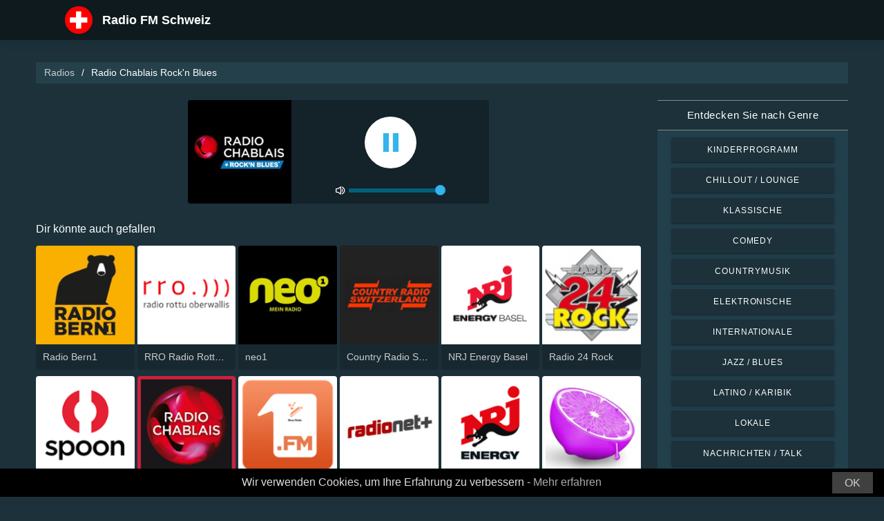

--- FILE ---
content_type: text/html; charset=UTF-8
request_url: https://radios-schweiz.com/radio-chablais-rockn-blues-50976
body_size: 5349
content:



<!DOCTYPE html>
<html dir="ltr" lang="de-ch">
    <head>
        <meta charset="utf-8">
        <meta content="width=device-width, initial-scale=1.0" name="viewport">

        <title>Radio Chablais Rock&#x27;n Blues live hören</title>
        <meta name="description" content="Radio Chablais Rock&#x27;n Blues live hören. Mit nur einem Klick können Sie die besten Live-Radiosender in der Schweiz hören.">

        <!-- Open Graph -->
        <meta property="og:title" content="Radio Chablais Rock&#x27;n Blues live hören">
        <meta property="og:type" content="website">
        <meta property="og:image" content="https://images.radiosonline.app/50976/zchzcuxjn88a.png">
        <meta property="og:url" content="https://radios-schweiz.com">
        <meta property="og:description" content="Radio Chablais Rock&#x27;n Blues live hören. Mit nur einem Klick können Sie die besten Live-Radiosender in der Schweiz hören.">

        <!-- Twitter -->
        <meta name="twitter:card" content="summary">
        <meta name="twitter:title" content="Radio Chablais Rock&#x27;n Blues live hören">
        <meta name="twitter:url" content="https://radios-schweiz.com">
        <meta name="twitter:description" content="Radio Chablais Rock&#x27;n Blues live hören. Mit nur einem Klick können Sie die besten Live-Radiosender in der Schweiz hören.">

        <!-- Favicons -->
        <link rel="icon" href="/assets/images/favicon.ico" sizes="any">
        <link rel="icon" type="image/png" href="/assets/images/favicon-32" sizes="32x32">
        <link rel="apple-touch-icon" sizes="180x180" href="/assets/images/apple-touch-icon.png">
        <link rel="mask-icon" href="/assets/images/safari-pinned-tab.svg" >
        <link rel="manifest" href="/manifest.json">

        <!-- Vendor CSS Files -->
        <link href="/assets/vendor/bootstrap/css/bootstrap.min.css" rel="stylesheet">
        <link href="/assets/vendor/boxicons/css/boxicons.min.css" rel="stylesheet">

        <!-- Main CSS File -->
        <link href="/assets/stylesheets/style.css" rel="stylesheet">

        <script src="/assets/vendor/jquery/jquery.min.js"></script>
        <script src="https://cdnjs.cloudflare.com/ajax/libs/bowser/2.11.0/bundled.js" crossorigin="anonymous" defer=""></script>

        <!-- Google Tag (gtag.js) -->
        <script async src="https://www.googletagmanager.com/gtag/js?id=G-HZG4MNM8D3"></script>
        <script>
            // ---
            // --- Canonical Url
            // ---

            // Get current URL
            const currentUrl = window.location.href;
            const canonicalUrl = `${currentUrl.split('?')[0]}`;

            // Create the link canonical tag with current url
            const linkTag = document.createElement('link');
            linkTag.setAttribute('rel', 'canonical');
            linkTag.setAttribute('href', canonicalUrl);

            // Get <head> element
            var head = document.getElementsByTagName("head")[0];
            // Get <title> element
            var title = head.getElementsByTagName("title")[0];
            // Append the canonical next to title
            head.insertBefore(linkTag, title.nextSibling);

            // ---
            // --- Google Tag
            // ---
            window.dataLayer = window.dataLayer || [];
            function gtag(){dataLayer.push(arguments);}
            gtag('js', new Date());

            gtag('config', 'G-HZG4MNM8D3');
        </script>

        <!-- Google Adsense -->
        
            <script async src="https://pagead2.googlesyndication.com/pagead/js/adsbygoogle.js?client=ca-pub-6451301793732562"
                    crossorigin="anonymous"></script>
        
    </head>
    <body>
        

    <!-- Header -->
    <header id="header" class="fixed-top">
    <div class="container d-flex align-items-center">
        <div class="row logo">
            <a href="/" class="mr-auto">
                <img src="/assets/images/countries/che.svg" width="64" height="64" alt="Radio FM Schweiz">
                <span>Radio FM Schweiz</span>
            </a>
        </div>
    </div>
</header>
    <!-- Body -->
    <main id="main">
        <section id="team" class="team section-bg">
            <div class="container-fluid">
                <!-- Breadcrumbs -->
                <section class="breadcrumbs mb-4">
                    <div class="container-fluid">
                        <div class="r-flex justify-content-between align-items-center">
                            <ol>
                                <li><a href="/">Radios</a></li>
                                <li>Radio Chablais Rock&#x27;n Blues</li>
                            </ol>
                        </div>
                    </div>
                </section>
                <!-- End Breadcrumbs -->

                <div class="row">
                    <div class="col-lg-9 col-md-8 col-sm-12 col-12">
                        <div class="main_content_section">
                            <!-- Header -->
                            <div class="row justify-content-center row-eq-height g-1">
                                <div class="col-xl-6 col-lg-6 col-md-9 col-sm-10 col-xs-11 col-12 mb-3">
                                    <div class="member playing_member">
                                        <div class="member-img">
                                            <!-- Image -->
                                            
                                                <img src="https://images.radiosonline.app/50976/zchzcuxjn88a.png" width="150px" height="150px" class="img-fluid" alt="Radio Chablais Rock&#x27;n Blues">
                                            
                                            <div class="h-100 audio_wrapper d-flex flex-column align-items-center justify-content-between">
                                                <!-- Button -->
                                                <div class="w-100 mt-2 d-flex align-items-center justify-content-center">
                                                    <a href="#" id="button_play" class="audio green-audio-player playing mt-3">
                                                        <!-- Default state is loading -->
                                                        <i class="icon loading_icon bx bx-loader-alt"></i>
                                                    </a>
                                                </div>
                                                <!-- Slider -->
                                                <div class="mt-4 d-flex align-items-center">
                                                    <i class="text-white bx bx-volume-full mr-1"></i>
                                                    <input type="range" class="radio-slider" id="radio-slider" aria-label="volume" max="100" min="0" step="10" value="100">
                                                </div>
                                            </div>
                                        </div>
                                    </div>
                                </div>
                            </div>

                            <audio id="player"></audio>
                            <script src="/assets/scripts/soundmanager2-jsmin.js"></script>
                            <script src="https://cdn.jsdelivr.net/npm/hls.js@latest/dist/hls.min.js"></script>
                            <script src="/assets/scripts/player.js"></script>

                            <!-- Related Radios -->
                            <div class="mt-1 mb-2 text-white">Dir könnte auch gefallen</div>
                            <div class="row row-eq-height g-1 mt-1">
                                
                                    <div class="col-xl-2 col-lg-2 col-md-3 col-sm-3 col-xs-4 col-4">
                                        <div class="member member-list">
                                            <div class="member-img">
                                                
                                                    <a href="/radio-bern1-695"><img src="https://images.radiosonline.app/695/HVLwpdsmLc.png" class="img-fluid" alt="https://images.radiosonline.app/695/HVLwpdsmLc.png"></a>
                                                
                                            </div>
                                            <div class="member-info">
                                                <p><a href="/radio-bern1-695">Radio Bern1</a></p>
                                            </div>
                                        </div>
                                    </div>
                                
                                    <div class="col-xl-2 col-lg-2 col-md-3 col-sm-3 col-xs-4 col-4">
                                        <div class="member member-list">
                                            <div class="member-img">
                                                
                                                    <a href="/rro-radio-rottu-oberwallis-3060"><img src="https://images.radiosonline.app/3060/xQxX3vScxR.png" class="img-fluid" alt="https://images.radiosonline.app/3060/xQxX3vScxR.png"></a>
                                                
                                            </div>
                                            <div class="member-info">
                                                <p><a href="/rro-radio-rottu-oberwallis-3060">RRO Radio Rottu Oberwallis</a></p>
                                            </div>
                                        </div>
                                    </div>
                                
                                    <div class="col-xl-2 col-lg-2 col-md-3 col-sm-3 col-xs-4 col-4">
                                        <div class="member member-list">
                                            <div class="member-img">
                                                
                                                    <a href="/neo1-4407"><img src="https://images.radiosonline.app/4407/N7xZ9W2hNk.png" class="img-fluid" alt="https://images.radiosonline.app/4407/N7xZ9W2hNk.png"></a>
                                                
                                            </div>
                                            <div class="member-info">
                                                <p><a href="/neo1-4407">neo1</a></p>
                                            </div>
                                        </div>
                                    </div>
                                
                                    <div class="col-xl-2 col-lg-2 col-md-3 col-sm-3 col-xs-4 col-4">
                                        <div class="member member-list">
                                            <div class="member-img">
                                                
                                                    <a href="/country-radio-switzerland-20995"><img src="https://images.radiosonline.app/20995/e5qy5hrgqmtb.png" class="img-fluid" alt="https://images.radiosonline.app/20995/e5qy5hrgqmtb.png"></a>
                                                
                                            </div>
                                            <div class="member-info">
                                                <p><a href="/country-radio-switzerland-20995">Country Radio Switzerland</a></p>
                                            </div>
                                        </div>
                                    </div>
                                
                                    <div class="col-xl-2 col-lg-2 col-md-3 col-sm-3 col-xs-4 col-4">
                                        <div class="member member-list">
                                            <div class="member-img">
                                                
                                                    <a href="/nrj-energy-basel-805"><img src="https://images.radiosonline.app/805/pjLqFMXQk6.png" class="img-fluid" alt="https://images.radiosonline.app/805/pjLqFMXQk6.png"></a>
                                                
                                            </div>
                                            <div class="member-info">
                                                <p><a href="/nrj-energy-basel-805">NRJ Energy Basel</a></p>
                                            </div>
                                        </div>
                                    </div>
                                
                                    <div class="col-xl-2 col-lg-2 col-md-3 col-sm-3 col-xs-4 col-4">
                                        <div class="member member-list">
                                            <div class="member-img">
                                                
                                                    <a href="/radio-24-rock-2172"><img src="https://images.radiosonline.app/2172/3wzajt82atku.png" class="img-fluid" alt="https://images.radiosonline.app/2172/3wzajt82atku.png"></a>
                                                
                                            </div>
                                            <div class="member-info">
                                                <p><a href="/radio-24-rock-2172">Radio 24 Rock</a></p>
                                            </div>
                                        </div>
                                    </div>
                                
                                    <div class="col-xl-2 col-lg-2 col-md-3 col-sm-3 col-xs-4 col-4">
                                        <div class="member member-list">
                                            <div class="member-img">
                                                
                                                    <a href="/spoon-radio-2383"><img src="https://images.radiosonline.app/2383/BcmzYJ53nW.png" class="img-fluid" alt="https://images.radiosonline.app/2383/BcmzYJ53nW.png"></a>
                                                
                                            </div>
                                            <div class="member-info">
                                                <p><a href="/spoon-radio-2383">Spoon Radio</a></p>
                                            </div>
                                        </div>
                                    </div>
                                
                                    <div class="col-xl-2 col-lg-2 col-md-3 col-sm-3 col-xs-4 col-4">
                                        <div class="member member-list">
                                            <div class="member-img">
                                                
                                                    <a href="/radio-chablais-2896"><img src="https://images.radiosonline.app/2896/gfyPXhNp5P.png" class="img-fluid" alt="https://images.radiosonline.app/2896/gfyPXhNp5P.png"></a>
                                                
                                            </div>
                                            <div class="member-info">
                                                <p><a href="/radio-chablais-2896">Radio Chablais</a></p>
                                            </div>
                                        </div>
                                    </div>
                                
                                    <div class="col-xl-2 col-lg-2 col-md-3 col-sm-3 col-xs-4 col-4">
                                        <div class="member member-list">
                                            <div class="member-img">
                                                
                                                    <a href="/1fm-blues-4301"><img src="https://images.radiosonline.app/4301/ja9mRFM8nZ.png" class="img-fluid" alt="https://images.radiosonline.app/4301/ja9mRFM8nZ.png"></a>
                                                
                                            </div>
                                            <div class="member-info">
                                                <p><a href="/1fm-blues-4301">1.FM - Blues</a></p>
                                            </div>
                                        </div>
                                    </div>
                                
                                    <div class="col-xl-2 col-lg-2 col-md-3 col-sm-3 col-xs-4 col-4">
                                        <div class="member member-list">
                                            <div class="member-img">
                                                
                                                    <a href="/radio-net-plus-net-5650"><img src="https://images.radiosonline.app/5650/wn3CN37g3H.png" class="img-fluid" alt="https://images.radiosonline.app/5650/wn3CN37g3H.png"></a>
                                                
                                            </div>
                                            <div class="member-info">
                                                <p><a href="/radio-net-plus-net-5650">Radio Net Plus (Net+)</a></p>
                                            </div>
                                        </div>
                                    </div>
                                
                                    <div class="col-xl-2 col-lg-2 col-md-3 col-sm-3 col-xs-4 col-4">
                                        <div class="member member-list">
                                            <div class="member-img">
                                                
                                                    <a href="/energy-rock-11187"><img src="https://images.radiosonline.app/11187/Jz44qUwXuU.png" class="img-fluid" alt="https://images.radiosonline.app/11187/Jz44qUwXuU.png"></a>
                                                
                                            </div>
                                            <div class="member-info">
                                                <p><a href="/energy-rock-11187">Energy Rock</a></p>
                                            </div>
                                        </div>
                                    </div>
                                
                                    <div class="col-xl-2 col-lg-2 col-md-3 col-sm-3 col-xs-4 col-4">
                                        <div class="member member-list">
                                            <div class="member-img">
                                                
                                                    <a href="/skuizz-rock-13905"><img src="https://images.radiosonline.app/13905/pqhga8upaslx.png" class="img-fluid" alt="https://images.radiosonline.app/13905/pqhga8upaslx.png"></a>
                                                
                                            </div>
                                            <div class="member-info">
                                                <p><a href="/skuizz-rock-13905">Skuizz Rock</a></p>
                                            </div>
                                        </div>
                                    </div>
                                
                                    <div class="col-xl-2 col-lg-2 col-md-3 col-sm-3 col-xs-4 col-4">
                                        <div class="member member-list">
                                            <div class="member-img">
                                                
                                                    <a href="/1fm-samba-rock-7357"><img src="https://images.radiosonline.app/7357/q4W5jPeMWe.png" class="img-fluid" alt="https://images.radiosonline.app/7357/q4W5jPeMWe.png"></a>
                                                
                                            </div>
                                            <div class="member-info">
                                                <p><a href="/1fm-samba-rock-7357">1.FM - Samba Rock</a></p>
                                            </div>
                                        </div>
                                    </div>
                                
                                    <div class="col-xl-2 col-lg-2 col-md-3 col-sm-3 col-xs-4 col-4">
                                        <div class="member member-list">
                                            <div class="member-img">
                                                
                                                    <a href="/vibration-poprock-15469"><img src="https://images.radiosonline.app/15469/ssqeEDFbuY.png" class="img-fluid" alt="https://images.radiosonline.app/15469/ssqeEDFbuY.png"></a>
                                                
                                            </div>
                                            <div class="member-info">
                                                <p><a href="/vibration-poprock-15469">Vibration - PopRock</a></p>
                                            </div>
                                        </div>
                                    </div>
                                
                                    <div class="col-xl-2 col-lg-2 col-md-3 col-sm-3 col-xs-4 col-4">
                                        <div class="member member-list">
                                            <div class="member-img">
                                                
                                                    <a href="/1fm-italia-on-air-13810"><img src="https://images.radiosonline.app/13810/VBDYZGQush.png" class="img-fluid" alt="https://images.radiosonline.app/13810/VBDYZGQush.png"></a>
                                                
                                            </div>
                                            <div class="member-info">
                                                <p><a href="/1fm-italia-on-air-13810">1.FM - Italia On Air</a></p>
                                            </div>
                                        </div>
                                    </div>
                                
                                    <div class="col-xl-2 col-lg-2 col-md-3 col-sm-3 col-xs-4 col-4">
                                        <div class="member member-list">
                                            <div class="member-img">
                                                
                                                    <a href="/radio-hellvetia-20322"><img src="https://images.radiosonline.app/20322/cfr8uzkg5kzg.png" class="img-fluid" alt="https://images.radiosonline.app/20322/cfr8uzkg5kzg.png"></a>
                                                
                                            </div>
                                            <div class="member-info">
                                                <p><a href="/radio-hellvetia-20322">Radio Hellvetia</a></p>
                                            </div>
                                        </div>
                                    </div>
                                
                                    <div class="col-xl-2 col-lg-2 col-md-3 col-sm-3 col-xs-4 col-4">
                                        <div class="member member-list">
                                            <div class="member-img">
                                                
                                                    <a href="/geneva-live-radio-41430"><img src="https://images.radiosonline.app/41430/dfzembvtq7cf.png" class="img-fluid" alt="https://images.radiosonline.app/41430/dfzembvtq7cf.png"></a>
                                                
                                            </div>
                                            <div class="member-info">
                                                <p><a href="/geneva-live-radio-41430">Geneva Live Radio</a></p>
                                            </div>
                                        </div>
                                    </div>
                                
                                    <div class="col-xl-2 col-lg-2 col-md-3 col-sm-3 col-xs-4 col-4">
                                        <div class="member member-list">
                                            <div class="member-img">
                                                
                                                    <a href="/radio-nord-vaudois-42296"><img src="https://images.radiosonline.app/42296/gnmngddelb7e.png" class="img-fluid" alt="https://images.radiosonline.app/42296/gnmngddelb7e.png"></a>
                                                
                                            </div>
                                            <div class="member-info">
                                                <p><a href="/radio-nord-vaudois-42296">Radio Nord Vaudois</a></p>
                                            </div>
                                        </div>
                                    </div>
                                
                            </div>

                            <!-- Radio details -->
                            <div class="row justify-content-center">
                                <div class="col-md-12 mt-2">
                                    <div class="card card-radio-detail text-white text-left">
                                        <div class="card-body">
                                            <!-- Name -->
                                            <h1 class="card-title">Radio Chablais Rock&#x27;n Blues</h1>
                                            <!-- Slogan -->
                                            
                                            <hr>
                                            <!-- Description -->
                                            
                                            <!-- Programs and announcers -->
                                            
                                            <!-- Frequencies -->
                                            
                                                <div class="frequency-container">
                                                    <h3>FM-Frequenzen</h3>
                                                    <ul>
                                                        
                                                            
                                                                <li id="frequency_item_1" class="frequency-item">
                                                                    <a href="/city/zurich-60430">Zurich</a>
                                                                    <!-- If frequency is not null or empty, show it -->
                                                                    
                                                                        : Online
                                                                    
                                                                </li>
                                                            
                                                        
                                                        
                                                    </ul>
                                                </div>
                                            
                                            <!-- Contacts -->
                                            
                                            <!-- Socials -->
                                            
                                        </div>
                                    </div>
                                </div>
                            </div>
                        </div>
                    </div>
                    <!-- Filters -->
                    
<!-- Main Sidebar -->
<div class="col-lg-3 col-md-3 d-flex align-items-stretch">
    <aside class="main_sidebar_section">
        <div class="accordion" id="accordionRight">
            <!-- Genres -->
            <div class="accordion-item">
                <div class="accordion-header" id="headingGenre">
                    <button class="accordion-button" type="button" data-toggle="collapse"
                            data-target="#collapseGenre" aria-expanded="true" aria-controls="collapseGenre">
                        Entdecken Sie nach Genre
                    </button>
                </div>
                <div id="collapseGenre" class="accordion-collapse collapse show" aria-labelledby="headingGenre" data-parent="#accordionRight">
                    <div class="accordion-body">
                        <div class="list-group list-group-sidebar">
                            
                                
                                    <a href="/genre/kinderprogramm"
                                       class="list-group-item">Kinderprogramm</a>
                                
                            
                                
                                    <a href="/genre/chillout-lounge"
                                       class="list-group-item">Chillout / Lounge</a>
                                
                            
                                
                                    <a href="/genre/klassische"
                                       class="list-group-item">Klassische</a>
                                
                            
                                
                                    <a href="/genre/comedy"
                                       class="list-group-item">Comedy</a>
                                
                            
                                
                                    <a href="/genre/countrymusik"
                                       class="list-group-item">Countrymusik</a>
                                
                            
                                
                                    <a href="/genre/elektronische"
                                       class="list-group-item">Elektronische</a>
                                
                            
                                
                                    <a href="/genre/internationale"
                                       class="list-group-item">Internationale</a>
                                
                            
                                
                                    <a href="/genre/jazz-blues"
                                       class="list-group-item">Jazz / Blues</a>
                                
                            
                                
                                    <a href="/genre/latino-karibik"
                                       class="list-group-item">Latino / Karibik</a>
                                
                            
                                
                                    <a href="/genre/lokale"
                                       class="list-group-item">Lokale</a>
                                
                            
                                
                                    <a href="/genre/nachrichten-talk"
                                       class="list-group-item">Nachrichten / Talk</a>
                                
                            
                                
                                    <a href="/genre/popmusik"
                                       class="list-group-item">Popmusik</a>
                                
                            
                                
                                    <a href="/genre/rb-hip-hop"
                                       class="list-group-item">R&amp;B / Hip Hop</a>
                                
                            
                                
                                    <a href="/genre/kirchenmusik"
                                       class="list-group-item">Kirchenmusik</a>
                                
                            
                                
                                    <a href="/genre/rockmusik"
                                       class="list-group-item">Rockmusik</a>
                                
                            
                        </div>
                    </div>
                </div>
            </div>
        </div>
    </aside>
</div>
                </div>
            </div>
        </section>
    </main>
    <!-- Footer -->
    <footer id="footer">
    <div class="footer-top">
        <div class="container">
            <div class="row">
                <div class="col-lg-7 col-md-6 footer-contact">
                    <h2>Radio FM Schweiz</h2>
                    <p>Unsere kostenlose Online-Anwendung ermöglicht es Ihnen, das Beste aus Schweizer Radios zu entdecken, mit einfachem Zugang zu über 500 FM/AM-Radiosendern mit Live-Übertragungen von Nachrichten, Sport und Musik. Mit unserer App können Sie immer auf dem Laufenden bleiben, was in der Schweiz passiert, und dabei eine vielfältige Auswahl an Musikgenres genießen. Egal, ob Sie Pop, Rock oder klassische Musik bevorzugen, wir sind hier, um Ihren Geschmack zu befriedigen.</p>
                </div>
                <div class="col-lg-5 col-md-6 footer-contact">
                    <h2>Top Radiosender</h2>
                    <ol>
                        
                            <li><a href="/srf-3-81">SRF 3</a></li>
                        
                            <li><a href="/srf-musikwelle-300">SRF Musikwelle</a></li>
                        
                            <li><a href="/radio-swiss-pop-220">Radio Swiss Pop</a></li>
                        
                            <li><a href="/vintage-radio-2405">Vintage Radio</a></li>
                        
                            <li><a href="/nrj-energy-zurich-221">NRJ Energy Zürich</a></li>
                        
                    </ol>
                </div>
            </div>
            <div>
                <a href="/privacy-policy">Datenschutzerklärung</a>
                <span>・</span>
                <a href="/terms-of-service">Nutzungsbedingungen</a>
                <span>・</span>
                <a href="/about-us">Über uns</a>
                <span>・</span>
                <a href="/contact-us">Kontakt</a>
            </div>
        </div>
    </div>
</footer>


        <!-- Cookie bar -->
        <div class="cookie-consent">
            <a class="cookie-consent__button">OK</a><span>Wir verwenden Cookies, um Ihre Erfahrung zu verbessern - <a href="/terms-of-service" target="_blank" rel="nofollow noopener" style="text-decoration: none; color: rgb(170, 170, 170);">Mehr erfahren</a></span>
        </div>

        <!-- Install App Modal - only shows if app exists in the Play Store -->
        
                <div class="modal fade" id="installAppModal" tabindex="-1" role="dialog" aria-labelledby="installAppModalTitle" aria-hidden="true">
                    <div class="modal-dialog modal-dialog-centered" role="document">
                        <div class="modal-content">
                            <div class="modal-header">
                                <button type="button" class="btn-close btn-close-white" data-dismiss="modal" aria-label="Close"></button>
                            </div>
                            <div class="modal-body text-center">
                                <p class="app-title">Radio FM Schweiz</p>
                                <p class="app-subtitle">Die Nummer 1 Radio-App</p>
                                <p class="app-extra-info">
                                    <i class='bx bxs-star' style='color:#efd425'></i> 4.8
                                    <i class='bx bx-download' style='color:#efd425;margin-left:1rem'></i> +500k
                                </p>
                                <button type="button" class="install-app btn btn-lg" data-dismiss="modal" onclick=" window.open('https://play.google.com/store/apps/details?id=com.radiosonline.radiofmschweiz&amp;referrer=utm_source%3Dweb%26utm_campaign%3DRadioFMSwitzerlandLanding','_blank')">
                                <img src="/assets/images/google-play-badge.png" alt="Android download" width="250" height="auto" />
                                </button>
                            </div>
                        </div>
                    </div>
                </div>
        

        <!-- Vendor JS Files -->
        <script src="/assets/vendor/bootstrap/js/bootstrap.bundle.min.js"></script>
        <!-- Main JS File -->
        <script src="/assets/scripts/main.js"></script>

        <script>
            var tooltipTriggerList = [].slice.call(document.querySelectorAll('[data-toggle="tooltip"]'))
            var tooltipList = tooltipTriggerList.map(function (tooltipTriggerEl) {
                return new bootstrap.Tooltip(tooltipTriggerEl)
            })
        </script>
    </body>
</html>



--- FILE ---
content_type: text/html; charset=utf-8
request_url: https://www.google.com/recaptcha/api2/aframe
body_size: 269
content:
<!DOCTYPE HTML><html><head><meta http-equiv="content-type" content="text/html; charset=UTF-8"></head><body><script nonce="9SZORNXP23LZ6x09FpVJ3A">/** Anti-fraud and anti-abuse applications only. See google.com/recaptcha */ try{var clients={'sodar':'https://pagead2.googlesyndication.com/pagead/sodar?'};window.addEventListener("message",function(a){try{if(a.source===window.parent){var b=JSON.parse(a.data);var c=clients[b['id']];if(c){var d=document.createElement('img');d.src=c+b['params']+'&rc='+(localStorage.getItem("rc::a")?sessionStorage.getItem("rc::b"):"");window.document.body.appendChild(d);sessionStorage.setItem("rc::e",parseInt(sessionStorage.getItem("rc::e")||0)+1);localStorage.setItem("rc::h",'1768665444463');}}}catch(b){}});window.parent.postMessage("_grecaptcha_ready", "*");}catch(b){}</script></body></html>

--- FILE ---
content_type: text/plain; charset=UTF-8
request_url: https://radios-schweiz.com/streams/radio-chablais-rockn-blues-50976
body_size: -104
content:
[{"id":0,"url":"http://stream.radiochablais.ch/chablais-rocknblues.mp3","quality":0}]